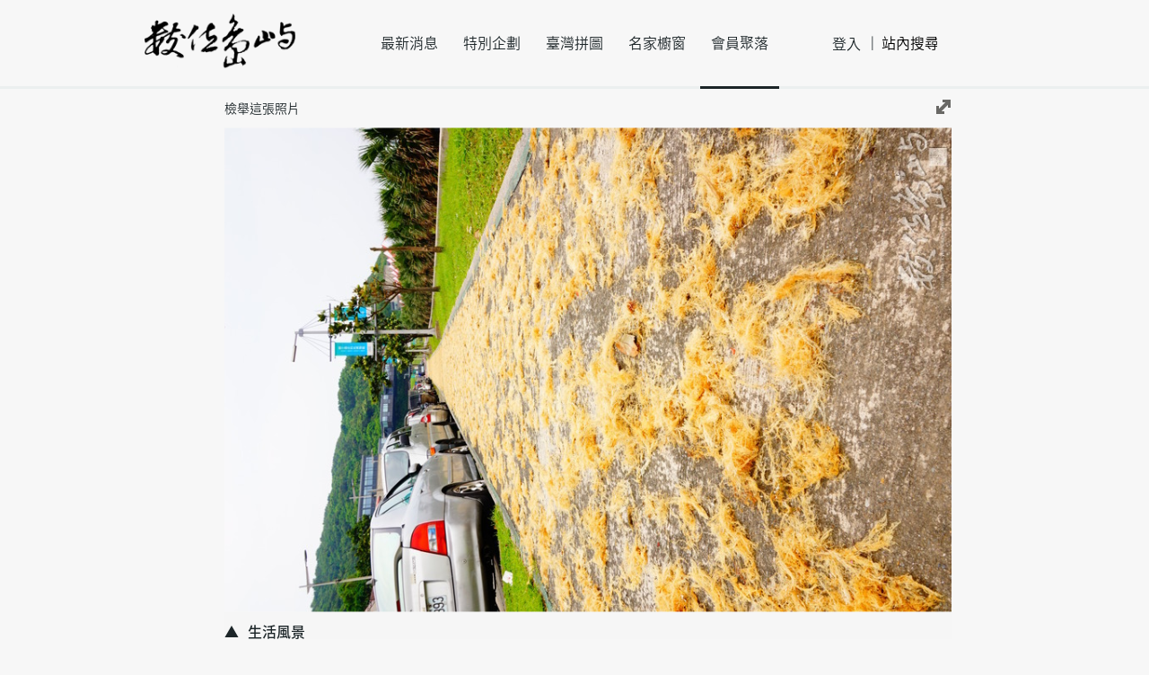

--- FILE ---
content_type: text/html; charset=UTF-8
request_url: https://cyberisland.teldap.tw/P/qAttzESSmpi
body_size: 4291
content:
<!DOCTYPE html>
<html lang="zh-Hant">
<head itemscope="" itemtype="http://schema.org/WebPage">
	<!-- Google tag (gtag.js) -->
	<script async src="https://www.googletagmanager.com/gtag/js?id=UA-3449066-1"></script>
	<script>
	  window.dataLayer = window.dataLayer || [];
	  function gtag(){dataLayer.push(arguments);}
	  gtag('js', new Date());

	  gtag('config', 'UA-3449066-1');
	</script>
	<meta charset="utf-8" />
	<meta name="viewport" content="width=device-width"/>
	<meta name="keywords" content="cyberisland,數位島嶼,曬,Camia Ting Yi Wang,生活風景
" itemprop="keywords"/>
	<meta name="description" content="魷魚絲大盜
" itemprop="description"/>
	<meta name="lang" content="zh-Hant" itemprop="inLanguage"/>
	<meta property="og:url" content="https://cyberisland.teldap.tw/index.php/P/qAttzESSmpi" />
	<meta property="og:description" content="魷魚絲大盜
" />
	<meta property='og:title' content="曬 - Camia Ting Yi Wang - 
數位島嶼" />
	<meta property='og:image' content="https://cyberisland.teldap.tw/S/qAttzESSmzpboaNZYjvxENaySFu
" itemprop="image"/>
	<meta property='og:image:height' content="300"/>
	<meta property='og:image:width' content="300"/>
	<meta property="og:type" content="website" />
	<meta name="twitter:card" content="summary_large_image" />
	<meta name="twitter:site" content="https://cyberisland.teldap.tw" />
	<meta name="twitter:creator" content="數位文化中心">
	<meta name="twitter:title" content="曬 - Camia Ting Yi Wang - 
數位島嶼" />
	<meta name="twitter:description" content="魷魚絲大盜
數位島嶼" />
	<meta name="twitter:image:src" content="https://cyberisland.teldap.tw/S/qAttzESSmzpboaNZYjvxENaySFu
"/>
	<meta name="twitter:image" content="https://cyberisland.teldap.tw/S/qAttzESSmzpboaNZYjvxENaySFu
"/>
	<meta name="twitter:url" content="https://cyberisland.teldap.tw/index.php/P/qAttzESSmpi" />
	<title itemprop="name">曬 - Camia Ting Yi Wang - 
數位島嶼</title>
	<link rel="shortcut icon" href="/favicon.ico"/>
	<link href="/css/style.css" media="screen, projection" rel="stylesheet" type="text/css" />
	<!--script src="https://maps.googleapis.com/maps/api/js?v=3"></script-->
	<script src="/js/plugin/markerclusterer.js"></script>
	<script src="/js/plugin/jquery-2.1.1.min.js"></script>
    <script src="/js/plugin/jquery.easing.1.3.js"></script>
    <script src="/js/plugin/imagesloaded.pkgd.min.js"></script>
    <script src="/js/plugin/isotope.pkgd.min.js"></script>	
	<script src="/js/plugin/jquery.fullscreen-0.4.1.min.js"></script>
    <script src="/js/modules/jquery.vr.carousel.js"></script>
    <script src="/js/modules/jquery.vr.grid.js"></script>
    <script src="/js/modules/jquery.vr.blockui.js"></script>
	<script src="/js/pages/base.js"></script>	
	<!--link href="/js/plugin/leaflet/leaflet.css" rel="stylesheet" type="text/css" />	
	<script src="/js/plugin/leaflet/leaflet.js"></script-->
	<script type="application/ld+json">
	{
	   "@context": "http://schema.org",
	   "@type": "WebSite",
	   "url": "https://cyberisland.teldap.tw/",
	   "potentialAction": {
		 "@type": "SearchAction",
		 "target": "https://cyberisland.teldap.tw/search/{search_term_string}",
		 "query-input": "required name=search_term_string"
	   }
	}
	</script>
</head>
<body>
	<nav role="navigation" class="navbar navbar-fixed-top">
        <div class="container navbar-header">
            <div class="navbar-brand">
                <a href="/" title="數位島嶼">
                    <div class="icons-logo"></div>
                </a>
            </div>
            <div class="nav-wraper">
                <ul class="nav navbar-nav navbar-center">
                    <li class=""><a href="/news/active" class="epsilon n1c lh96" title="最新消息">最新消息</a></li>
                    <li class=""><a href="/feature" class="epsilon n1c lh96" title="特別企劃">特別企劃</a></li>
                    <li class=""><a href="/tw368" class="epsilon n1c lh96" title="臺灣拼圖">臺灣拼圖</a></li>
                    <li class=""><a href="/graphyer" class="epsilon n1c lh96" title="名家櫥窗">名家櫥窗</a></li>
                    <li class="	active
"><a href="/members" class="epsilon n1c lh96" title="會員聚落">會員聚落</a></li>
                </ul> 
                <ul class="nav navbar-nav navbar-right">
					<li><a href="/login" class="epsilon n1c tar" title="登入">登入</a></li>
                    <li><input class="keyword" type="text" placeholder="站內搜尋" value="站內搜尋" maxlength="20" name="inputname"></li>
                    <!--li><a href="http://cyberisland.teldap.tw/en-us/AboutUs.htm" class="epsilon n1c tar">En</a></li-->
                </ul>
            </div>
            <div class="nav-user-opiton">
				<div class="opiton-item"><a href="/home" title="會員後台"><p class="epsilon nff tac">會員後台</p></a></div>
				<div class="opiton-item"><a href="/logout" title="登出"><p class="epsilon nff tac">登出</p></a></div>
            </div>
        </div>
    </nav>
		<div class="hidden" itemscope itemtype="http://schema.org/ImageObject">
		<span itemprop="caption">曬</span>	
									<div itemprop="exifData">ExifImageWidth:2576</div>
												<div itemprop="exifData">ExifImageLength:3872</div>
												<div itemprop="exifData">XResolution:350</div>
												<div itemprop="exifData">YResolution:350</div>
												<div itemprop="exifData">ResolutionUnit:2</div>
												<div itemprop="exifData">FileType:2</div>
																											<div itemprop="exifData">FNumber:100</div>
												<div itemprop="exifData">ExposureTime:0.013</div>
																	<div itemprop="exifData">ExposureBiasValue:7</div>
												<div itemprop="exifData">FocalLength:160</div>
																						<div itemprop="exifData">ExifVersion:0230</div>
												<div itemprop="exifData">DateTime:2016-04-30 12:04:42</div>
																	<span itemprop="representativeOfPage">true</span>
		<span itemprop="thumbnail">https://cyberisland.teldap.tw/S/qAttzESSmzpboaNZYjvxENaySFu</span>
		<span itemprop="associatedArticle">生活風景</span>
		<span itemprop="contentUrl">https://cyberisland.teldap.tw/S/qAttzESSmzpboaNZYjSFtNlySFw</span>
		<span itemprop="encodingFormat">jpeg</span>
		<span itemprop="height">864</span>
		<span itemprop="width">575</span>
		<span itemprop="requiresSubscription">ture</span>
		<span itemprop="uploadDate">2016年06月11日</span>
		<span itemprop="accountablePerson">Camia Ting Yi Wang</span>
		<span itemprop="audience">PeopleAudience</span>
		<span itemprop="author">Camia Ting Yi Wang</span>
		<span itemprop="copyrightHolder">Camia Ting Yi Wang</span>
		<span itemprop="copyrightYear">2016</span>
		<span itemprop="dateCreated">2016年04月30日</span>
		<span itemprop="inLanguage">zh-Hant</span>
		<span itemprop="interactionCount">0 UserLikes</span>
		<span itemprop="isBasedOnUrl">https://cyberisland.teldap.tw/album/XwcbS</span>
		<span itemprop="keywords"></span>
		<span itemprop="license">https://creativecommons.org/licenses/by-nc-sa/3.0/tw/</span>
		<span itemprop="thumbnailUrl">http://cyberisland.teldap.tw/S/qAttzESSmzpboaNZYjvxENaySFu</span>
		<span itemprop="text">魷魚絲大盜</span>
		<span itemprop="image">https://cyberisland.teldap.tw/S/qAttzESSmzpboaNZYjSFtNlySFw</span>
		<span itemprop="image:height">300</span>
		<span itemprop="description">Camia Ting Yi Wang的攝影作品 曬</span>
				<div itemprop="contentLocation" itemscope itemtype="http://schema.org/Place">
									<div itemprop="address" itemscope itemtype="http://schema.org/PostalAddress">
				<span itemprop="addressCountry">TW</span>
				<span itemprop="addressLocality">基隆市</span>
				<span itemprop="addressRegion">中正區</span>
			</div>
					</div>
			</div>
    <section class="container main">
        <div class="row mgt15">
           <div class="col-lg">
               <div class="dr-report fll"><p class="zeta n1c mgl90 crsrp">檢舉這張照片</p></div>
               <div class="icons-btn-full lightbox-full flr"></div>
           </div>
        </div>
        <div class="row mgt10">
           <div class="col-lg dr disable-select">
              <div class="dr-pic isLoaded">
				  <div class="icons-btn-close lightbox-close"></div>
                  <img src="/S/qAttzESSmzpboaNZYjSFtNlySFw" alt="曬" />
              </div>
              <div class="report-box hidden">
                      <div class="report-item">
                         <input type="radio" name="value1" id="value1" value="value" class="report-box-radio">
                         <label for="value1" class="zeta n69">盜取他人作品</label>
                      </div>
                      <div class="report-item">
                         <input type="radio" name="value1" id="value2" value="value" class="report-box-radio">
                         <label for="value2" class="zeta n69">暴力或色情內容</label>
                      </div>
                      <div class="report-item">
                         <input type="radio" name="value1" id="value3" value="value" class="report-box-radio">
                         <label for="value3" class="zeta n69">政治競選宣傳內容</label>
                      </div>
                      <div class="report-item">
                         <input type="radio" name="value1" id="value4" value="value" class="report-box-radio">
                         <label for="value4" class="zeta n69">包含廣告或商業內容</label>
                      </div>
                      <div class="report-item">
                         <input type="radio" name="value1" id="value5" value="value" class="report-box-radio">
                         <label for="value5" class="zeta n69">其他</label><input type="text" maxlenght="20">
                      </div>
                      <div class="report-item">
                          <div class="report-box-confirm tac vam"><p class="zeta n69">確定</p></div>
                          <div class="report-box-cancel tac vam"><p class="zeta n69">取消</p></div>
                      </div>
                  </div>
                  <div class="report-response-box hidden">
                      <p class="beta b69 lh30 tac">感謝您的意見<br>我們將儘速處理</p>
                  </div>
              
              <div class="dr-footer">
                  <div class="dr-pictitle mgt10">
                      <p class="epsilon m1c">生活風景</p>
                  </div>
                  <div class="dr-sliders">
                      <div class="dr-btn-left"></div>
                      <div class="dr-sliders-masker">
                          <div class="dr-watercourse">
						                                 <div class="dr-thumb isLoaded">
                                   <img src="/S/XlgcYcvSUDsyfSltpwdpNeYRB" pic_src="/S/XlgcYcvSUDsyfSltpwvuNeYjz" pic_url="/P/qAttzESScoi" pic_hash="qAttzESScoi" alt="魚市場" />
                               </div>
						                                 <div class="dr-thumb isLoaded">
                                   <img src="/S/XlgcYcvSQBsyfSltpwdpNeYRz" pic_src="/S/XlgcYcvSQBsyfSltpwvuNeYjD" pic_url="/P/qAttzESScNQ" pic_hash="qAttzESScNQ" alt="藍" />
                               </div>
						                                 <div class="dr-thumb isLoaded">
                                   <img src="/S/XlgcYcvSQDsyfSltpwdpNeYRD" pic_src="/S/XlgcYcvSQDsyfSltpwvuNeYRd" pic_url="/P/qAttzESScMs" pic_hash="qAttzESScMs" alt="五月迎媽祖" />
                               </div>
						                                 <div class="dr-thumb isLoaded">
                                   <img src="/S/XlgcYcvSrBsyfSltpwdpNeYyd" pic_src="/S/XlgcYcvSrBsyfSltpwvuNeYRB" pic_url="/P/qAttzESScpx" pic_hash="qAttzESScpx" alt="大海" />
                               </div>
						                                 <div class="dr-thumb isLoaded">
                                   <img src="/S/XlgcYcvSrDsyfSltpwdpNeYyB" pic_src="/S/XlgcYcvSrDsyfSltpwvuNeYRz" pic_url="/P/qAttzESSchi" pic_hash="qAttzESSchi" alt="迎媽祖" />
                               </div>
						  						  <div class="dr-thumb buoy">
                                   
                          </div>
						</div>
                      </div>
                      <div class="dr-btn-right"></div>
                  </div>
              </div>
           </div>
        </div>
        <div class="row mgt45">
            <div class="col-md"><p class="epsilon m69"><a href="/album/XwcbS">生活風景</a>－ <em class="tdu n69"><a class="epsilon n69" href="/site/Xshdd">Camia Ting Yi Wang</a></em></p></div>
        </div>
        <div class="row wcs dr-desc">
              <div class="col-md">
                  <div class="dr-title">
                      <p class="alpha n1clh36">曬</p>
                  </div>
                  <div class="dr-like icons-unlike">
                      <p class="dr-like-number beta m1clh24">0</p>
                  </div>
              </div>
              <div class="col-sm">
                  <div class="dr-uploat-at mgl30"><p class="zeta nbe">於2016年06月11日上傳</p></div>
				  <a href="http://creativecommons.org/licenses/by-nc-sa/3.0/tw/" target="_new">
                  <div class="dr-cc-by"><div class="icon-cc-by" title="姓名標示"></div></div>
                  <div class="dr-cc-nc"><div class="icon-cc-nc" title="非商業性"></div></div>
				  <div class="dr-cc-sa"><div class="icon-cc-sa" title="相同方式分享"></div></div>
				  <div class="dr-cc-nd hidden"><div class="icon-cc-nd" title="禁止改作"></div></div>
				  </a>
              </div>
        </div>
		SONY
        <div class="row wcs mgt30">
            <div class="col-md">
                <p class="epsilon n1c pic_info_desc">魷魚絲大盜</p>
				<p class="epsilon n69 mgt60 pic_info_date">
					2016年04月30日拍攝於
					<a href="/region/1/3">
						<em class="tdu">基隆市中正區</em>
					</a>
				</p>
			</div>
            <div class="col-sm">
                <div class="dr-exif-info">
                    <div class="icons-icn-exif"></div>
                    <div class="dr-exif-string"><p class="epsilon m81">展開EXIF資訊</p></div>
                </div>
                <div class="dr-exif-content bgf7 hidden">
									<p class="zeta n69 lh18">拍攝/掃描時間： <label id="DateTime">2016-04-30 12:04:42</label></p>
								
				                    <p class="zeta n69 lh18">位元深度： <label id="ResolutionUnit">2</label></p>
								                    <p class="zeta n69 lh18">壓縮： <label id="FileType">2</label></p>
																	<!--相機資訊-->
                    <p class="zeta n69 lh18">相機製造商： <label id="Make">SONY</label></p>
								                    <p class="zeta n69 lh18">相機型號： <label id="Model">ILCE-5000</label></p>
								                    <p class="zeta n69 lh18">光圈孔徑： <label id="FNumber">10</label></p>
								                    <p class="zeta n69 lh18">曝光時間： <label id="ExposureTime">0.013</label> 秒</p>
												                    <p class="zeta n69 lh18">曝光偏差： <label id="ExposureBiasValue">7</label> EV</p>
								                    <p class="zeta n69 lh18">焦距： <label id="FocalLength">16</label> mm</p>
								                    <p class="zeta n69 lh18">曝光程式： <label id="ExposureProgram">標準程序</label></p>
												                    <p class="zeta n69 lh18">EXIF 版本： <label id="ExifVersion">0230</label></p>
				                  </div>
            </div>
        </div>
        <div class="row mgt20">
            <div class="col-lg">
                <div id="map" class="dr-goole-map hidden"></div>				
            </div>
        </div>
    </section>
    <nav role="navigation" class="navbar navbar-fluid-bottom mgt45">
       <div class="container navbar-footer">
          <div class="gototop icons-gototop "></div>
          <ul class="nav navbar-nav navbar-center mgr70">
              <li><a href="/question" title="常見問題"><p class="epsilon n1c tac lh48">常見問題</p></a></li>
              <li><a href="/about" title="關於數位島嶼"><p class="epsilon n1c tac lh48">關於數位島嶼</p></a></li>
              <li><a href="/link" title="相關連結"><p class="epsilon n1c tac lh48">相關連結</p></a></li>
              <li><a href="http://creativecommons.tw/explore" title="創用CC"><p class="epsilon n1c tac lh48">創用CC</p></a></li>
              <li><a href="/copyright" title="版權聲明"><p class="epsilon n1c tac lh48">版權聲明</p></a></li>
              <li><a href="/privacy" title="隱私權條款"><p class="epsilon n1c tac lh48">隱私權政策</p></a></li>
          </ul>
          <ul class="nav navbar-nav navbar-right">
              <li><a href="http://asdc.sinica.edu.tw" title="數位文化中心">中央研究院數位文化中心 &copy; 2015</a></li>
          </ul>
       </div>
    </nav>    
		<link href="/js/plugin/leaflet/leaflet.css" rel="stylesheet" type="text/css" /> 
	<script src="/js/plugin/leaflet/leaflet.js"></script>
	<script src="/js/pages/user/picture.js"></script>	
	<script type="text/javascript">	
		var lat = 0;
		var lng = 0;
		var url_hash = 'qAttzESSmpi';
		var albumHashId = 'XwcbS';
	</script>
</body>
</html>